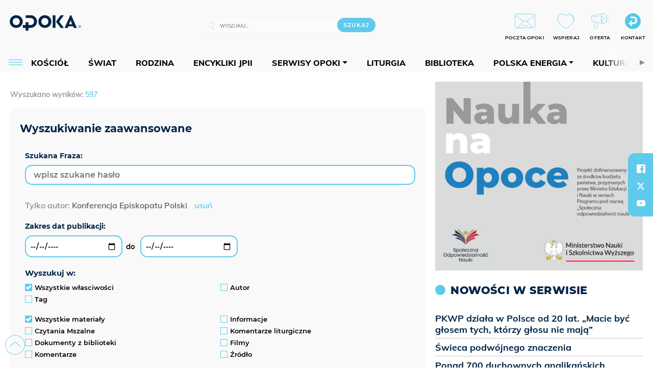

--- FILE ---
content_type: text/html; charset=utf-8
request_url: https://www.google.com/recaptcha/api2/anchor?ar=1&k=6LcwOuwUAAAAAKq9wIGoW2B5ey8UAQjuipIUAvZT&co=aHR0cHM6Ly9vcG9rYS5vcmcucGw6NDQz&hl=en&v=N67nZn4AqZkNcbeMu4prBgzg&size=invisible&anchor-ms=20000&execute-ms=30000&cb=xvyo2kwrihr8
body_size: 49856
content:
<!DOCTYPE HTML><html dir="ltr" lang="en"><head><meta http-equiv="Content-Type" content="text/html; charset=UTF-8">
<meta http-equiv="X-UA-Compatible" content="IE=edge">
<title>reCAPTCHA</title>
<style type="text/css">
/* cyrillic-ext */
@font-face {
  font-family: 'Roboto';
  font-style: normal;
  font-weight: 400;
  font-stretch: 100%;
  src: url(//fonts.gstatic.com/s/roboto/v48/KFO7CnqEu92Fr1ME7kSn66aGLdTylUAMa3GUBHMdazTgWw.woff2) format('woff2');
  unicode-range: U+0460-052F, U+1C80-1C8A, U+20B4, U+2DE0-2DFF, U+A640-A69F, U+FE2E-FE2F;
}
/* cyrillic */
@font-face {
  font-family: 'Roboto';
  font-style: normal;
  font-weight: 400;
  font-stretch: 100%;
  src: url(//fonts.gstatic.com/s/roboto/v48/KFO7CnqEu92Fr1ME7kSn66aGLdTylUAMa3iUBHMdazTgWw.woff2) format('woff2');
  unicode-range: U+0301, U+0400-045F, U+0490-0491, U+04B0-04B1, U+2116;
}
/* greek-ext */
@font-face {
  font-family: 'Roboto';
  font-style: normal;
  font-weight: 400;
  font-stretch: 100%;
  src: url(//fonts.gstatic.com/s/roboto/v48/KFO7CnqEu92Fr1ME7kSn66aGLdTylUAMa3CUBHMdazTgWw.woff2) format('woff2');
  unicode-range: U+1F00-1FFF;
}
/* greek */
@font-face {
  font-family: 'Roboto';
  font-style: normal;
  font-weight: 400;
  font-stretch: 100%;
  src: url(//fonts.gstatic.com/s/roboto/v48/KFO7CnqEu92Fr1ME7kSn66aGLdTylUAMa3-UBHMdazTgWw.woff2) format('woff2');
  unicode-range: U+0370-0377, U+037A-037F, U+0384-038A, U+038C, U+038E-03A1, U+03A3-03FF;
}
/* math */
@font-face {
  font-family: 'Roboto';
  font-style: normal;
  font-weight: 400;
  font-stretch: 100%;
  src: url(//fonts.gstatic.com/s/roboto/v48/KFO7CnqEu92Fr1ME7kSn66aGLdTylUAMawCUBHMdazTgWw.woff2) format('woff2');
  unicode-range: U+0302-0303, U+0305, U+0307-0308, U+0310, U+0312, U+0315, U+031A, U+0326-0327, U+032C, U+032F-0330, U+0332-0333, U+0338, U+033A, U+0346, U+034D, U+0391-03A1, U+03A3-03A9, U+03B1-03C9, U+03D1, U+03D5-03D6, U+03F0-03F1, U+03F4-03F5, U+2016-2017, U+2034-2038, U+203C, U+2040, U+2043, U+2047, U+2050, U+2057, U+205F, U+2070-2071, U+2074-208E, U+2090-209C, U+20D0-20DC, U+20E1, U+20E5-20EF, U+2100-2112, U+2114-2115, U+2117-2121, U+2123-214F, U+2190, U+2192, U+2194-21AE, U+21B0-21E5, U+21F1-21F2, U+21F4-2211, U+2213-2214, U+2216-22FF, U+2308-230B, U+2310, U+2319, U+231C-2321, U+2336-237A, U+237C, U+2395, U+239B-23B7, U+23D0, U+23DC-23E1, U+2474-2475, U+25AF, U+25B3, U+25B7, U+25BD, U+25C1, U+25CA, U+25CC, U+25FB, U+266D-266F, U+27C0-27FF, U+2900-2AFF, U+2B0E-2B11, U+2B30-2B4C, U+2BFE, U+3030, U+FF5B, U+FF5D, U+1D400-1D7FF, U+1EE00-1EEFF;
}
/* symbols */
@font-face {
  font-family: 'Roboto';
  font-style: normal;
  font-weight: 400;
  font-stretch: 100%;
  src: url(//fonts.gstatic.com/s/roboto/v48/KFO7CnqEu92Fr1ME7kSn66aGLdTylUAMaxKUBHMdazTgWw.woff2) format('woff2');
  unicode-range: U+0001-000C, U+000E-001F, U+007F-009F, U+20DD-20E0, U+20E2-20E4, U+2150-218F, U+2190, U+2192, U+2194-2199, U+21AF, U+21E6-21F0, U+21F3, U+2218-2219, U+2299, U+22C4-22C6, U+2300-243F, U+2440-244A, U+2460-24FF, U+25A0-27BF, U+2800-28FF, U+2921-2922, U+2981, U+29BF, U+29EB, U+2B00-2BFF, U+4DC0-4DFF, U+FFF9-FFFB, U+10140-1018E, U+10190-1019C, U+101A0, U+101D0-101FD, U+102E0-102FB, U+10E60-10E7E, U+1D2C0-1D2D3, U+1D2E0-1D37F, U+1F000-1F0FF, U+1F100-1F1AD, U+1F1E6-1F1FF, U+1F30D-1F30F, U+1F315, U+1F31C, U+1F31E, U+1F320-1F32C, U+1F336, U+1F378, U+1F37D, U+1F382, U+1F393-1F39F, U+1F3A7-1F3A8, U+1F3AC-1F3AF, U+1F3C2, U+1F3C4-1F3C6, U+1F3CA-1F3CE, U+1F3D4-1F3E0, U+1F3ED, U+1F3F1-1F3F3, U+1F3F5-1F3F7, U+1F408, U+1F415, U+1F41F, U+1F426, U+1F43F, U+1F441-1F442, U+1F444, U+1F446-1F449, U+1F44C-1F44E, U+1F453, U+1F46A, U+1F47D, U+1F4A3, U+1F4B0, U+1F4B3, U+1F4B9, U+1F4BB, U+1F4BF, U+1F4C8-1F4CB, U+1F4D6, U+1F4DA, U+1F4DF, U+1F4E3-1F4E6, U+1F4EA-1F4ED, U+1F4F7, U+1F4F9-1F4FB, U+1F4FD-1F4FE, U+1F503, U+1F507-1F50B, U+1F50D, U+1F512-1F513, U+1F53E-1F54A, U+1F54F-1F5FA, U+1F610, U+1F650-1F67F, U+1F687, U+1F68D, U+1F691, U+1F694, U+1F698, U+1F6AD, U+1F6B2, U+1F6B9-1F6BA, U+1F6BC, U+1F6C6-1F6CF, U+1F6D3-1F6D7, U+1F6E0-1F6EA, U+1F6F0-1F6F3, U+1F6F7-1F6FC, U+1F700-1F7FF, U+1F800-1F80B, U+1F810-1F847, U+1F850-1F859, U+1F860-1F887, U+1F890-1F8AD, U+1F8B0-1F8BB, U+1F8C0-1F8C1, U+1F900-1F90B, U+1F93B, U+1F946, U+1F984, U+1F996, U+1F9E9, U+1FA00-1FA6F, U+1FA70-1FA7C, U+1FA80-1FA89, U+1FA8F-1FAC6, U+1FACE-1FADC, U+1FADF-1FAE9, U+1FAF0-1FAF8, U+1FB00-1FBFF;
}
/* vietnamese */
@font-face {
  font-family: 'Roboto';
  font-style: normal;
  font-weight: 400;
  font-stretch: 100%;
  src: url(//fonts.gstatic.com/s/roboto/v48/KFO7CnqEu92Fr1ME7kSn66aGLdTylUAMa3OUBHMdazTgWw.woff2) format('woff2');
  unicode-range: U+0102-0103, U+0110-0111, U+0128-0129, U+0168-0169, U+01A0-01A1, U+01AF-01B0, U+0300-0301, U+0303-0304, U+0308-0309, U+0323, U+0329, U+1EA0-1EF9, U+20AB;
}
/* latin-ext */
@font-face {
  font-family: 'Roboto';
  font-style: normal;
  font-weight: 400;
  font-stretch: 100%;
  src: url(//fonts.gstatic.com/s/roboto/v48/KFO7CnqEu92Fr1ME7kSn66aGLdTylUAMa3KUBHMdazTgWw.woff2) format('woff2');
  unicode-range: U+0100-02BA, U+02BD-02C5, U+02C7-02CC, U+02CE-02D7, U+02DD-02FF, U+0304, U+0308, U+0329, U+1D00-1DBF, U+1E00-1E9F, U+1EF2-1EFF, U+2020, U+20A0-20AB, U+20AD-20C0, U+2113, U+2C60-2C7F, U+A720-A7FF;
}
/* latin */
@font-face {
  font-family: 'Roboto';
  font-style: normal;
  font-weight: 400;
  font-stretch: 100%;
  src: url(//fonts.gstatic.com/s/roboto/v48/KFO7CnqEu92Fr1ME7kSn66aGLdTylUAMa3yUBHMdazQ.woff2) format('woff2');
  unicode-range: U+0000-00FF, U+0131, U+0152-0153, U+02BB-02BC, U+02C6, U+02DA, U+02DC, U+0304, U+0308, U+0329, U+2000-206F, U+20AC, U+2122, U+2191, U+2193, U+2212, U+2215, U+FEFF, U+FFFD;
}
/* cyrillic-ext */
@font-face {
  font-family: 'Roboto';
  font-style: normal;
  font-weight: 500;
  font-stretch: 100%;
  src: url(//fonts.gstatic.com/s/roboto/v48/KFO7CnqEu92Fr1ME7kSn66aGLdTylUAMa3GUBHMdazTgWw.woff2) format('woff2');
  unicode-range: U+0460-052F, U+1C80-1C8A, U+20B4, U+2DE0-2DFF, U+A640-A69F, U+FE2E-FE2F;
}
/* cyrillic */
@font-face {
  font-family: 'Roboto';
  font-style: normal;
  font-weight: 500;
  font-stretch: 100%;
  src: url(//fonts.gstatic.com/s/roboto/v48/KFO7CnqEu92Fr1ME7kSn66aGLdTylUAMa3iUBHMdazTgWw.woff2) format('woff2');
  unicode-range: U+0301, U+0400-045F, U+0490-0491, U+04B0-04B1, U+2116;
}
/* greek-ext */
@font-face {
  font-family: 'Roboto';
  font-style: normal;
  font-weight: 500;
  font-stretch: 100%;
  src: url(//fonts.gstatic.com/s/roboto/v48/KFO7CnqEu92Fr1ME7kSn66aGLdTylUAMa3CUBHMdazTgWw.woff2) format('woff2');
  unicode-range: U+1F00-1FFF;
}
/* greek */
@font-face {
  font-family: 'Roboto';
  font-style: normal;
  font-weight: 500;
  font-stretch: 100%;
  src: url(//fonts.gstatic.com/s/roboto/v48/KFO7CnqEu92Fr1ME7kSn66aGLdTylUAMa3-UBHMdazTgWw.woff2) format('woff2');
  unicode-range: U+0370-0377, U+037A-037F, U+0384-038A, U+038C, U+038E-03A1, U+03A3-03FF;
}
/* math */
@font-face {
  font-family: 'Roboto';
  font-style: normal;
  font-weight: 500;
  font-stretch: 100%;
  src: url(//fonts.gstatic.com/s/roboto/v48/KFO7CnqEu92Fr1ME7kSn66aGLdTylUAMawCUBHMdazTgWw.woff2) format('woff2');
  unicode-range: U+0302-0303, U+0305, U+0307-0308, U+0310, U+0312, U+0315, U+031A, U+0326-0327, U+032C, U+032F-0330, U+0332-0333, U+0338, U+033A, U+0346, U+034D, U+0391-03A1, U+03A3-03A9, U+03B1-03C9, U+03D1, U+03D5-03D6, U+03F0-03F1, U+03F4-03F5, U+2016-2017, U+2034-2038, U+203C, U+2040, U+2043, U+2047, U+2050, U+2057, U+205F, U+2070-2071, U+2074-208E, U+2090-209C, U+20D0-20DC, U+20E1, U+20E5-20EF, U+2100-2112, U+2114-2115, U+2117-2121, U+2123-214F, U+2190, U+2192, U+2194-21AE, U+21B0-21E5, U+21F1-21F2, U+21F4-2211, U+2213-2214, U+2216-22FF, U+2308-230B, U+2310, U+2319, U+231C-2321, U+2336-237A, U+237C, U+2395, U+239B-23B7, U+23D0, U+23DC-23E1, U+2474-2475, U+25AF, U+25B3, U+25B7, U+25BD, U+25C1, U+25CA, U+25CC, U+25FB, U+266D-266F, U+27C0-27FF, U+2900-2AFF, U+2B0E-2B11, U+2B30-2B4C, U+2BFE, U+3030, U+FF5B, U+FF5D, U+1D400-1D7FF, U+1EE00-1EEFF;
}
/* symbols */
@font-face {
  font-family: 'Roboto';
  font-style: normal;
  font-weight: 500;
  font-stretch: 100%;
  src: url(//fonts.gstatic.com/s/roboto/v48/KFO7CnqEu92Fr1ME7kSn66aGLdTylUAMaxKUBHMdazTgWw.woff2) format('woff2');
  unicode-range: U+0001-000C, U+000E-001F, U+007F-009F, U+20DD-20E0, U+20E2-20E4, U+2150-218F, U+2190, U+2192, U+2194-2199, U+21AF, U+21E6-21F0, U+21F3, U+2218-2219, U+2299, U+22C4-22C6, U+2300-243F, U+2440-244A, U+2460-24FF, U+25A0-27BF, U+2800-28FF, U+2921-2922, U+2981, U+29BF, U+29EB, U+2B00-2BFF, U+4DC0-4DFF, U+FFF9-FFFB, U+10140-1018E, U+10190-1019C, U+101A0, U+101D0-101FD, U+102E0-102FB, U+10E60-10E7E, U+1D2C0-1D2D3, U+1D2E0-1D37F, U+1F000-1F0FF, U+1F100-1F1AD, U+1F1E6-1F1FF, U+1F30D-1F30F, U+1F315, U+1F31C, U+1F31E, U+1F320-1F32C, U+1F336, U+1F378, U+1F37D, U+1F382, U+1F393-1F39F, U+1F3A7-1F3A8, U+1F3AC-1F3AF, U+1F3C2, U+1F3C4-1F3C6, U+1F3CA-1F3CE, U+1F3D4-1F3E0, U+1F3ED, U+1F3F1-1F3F3, U+1F3F5-1F3F7, U+1F408, U+1F415, U+1F41F, U+1F426, U+1F43F, U+1F441-1F442, U+1F444, U+1F446-1F449, U+1F44C-1F44E, U+1F453, U+1F46A, U+1F47D, U+1F4A3, U+1F4B0, U+1F4B3, U+1F4B9, U+1F4BB, U+1F4BF, U+1F4C8-1F4CB, U+1F4D6, U+1F4DA, U+1F4DF, U+1F4E3-1F4E6, U+1F4EA-1F4ED, U+1F4F7, U+1F4F9-1F4FB, U+1F4FD-1F4FE, U+1F503, U+1F507-1F50B, U+1F50D, U+1F512-1F513, U+1F53E-1F54A, U+1F54F-1F5FA, U+1F610, U+1F650-1F67F, U+1F687, U+1F68D, U+1F691, U+1F694, U+1F698, U+1F6AD, U+1F6B2, U+1F6B9-1F6BA, U+1F6BC, U+1F6C6-1F6CF, U+1F6D3-1F6D7, U+1F6E0-1F6EA, U+1F6F0-1F6F3, U+1F6F7-1F6FC, U+1F700-1F7FF, U+1F800-1F80B, U+1F810-1F847, U+1F850-1F859, U+1F860-1F887, U+1F890-1F8AD, U+1F8B0-1F8BB, U+1F8C0-1F8C1, U+1F900-1F90B, U+1F93B, U+1F946, U+1F984, U+1F996, U+1F9E9, U+1FA00-1FA6F, U+1FA70-1FA7C, U+1FA80-1FA89, U+1FA8F-1FAC6, U+1FACE-1FADC, U+1FADF-1FAE9, U+1FAF0-1FAF8, U+1FB00-1FBFF;
}
/* vietnamese */
@font-face {
  font-family: 'Roboto';
  font-style: normal;
  font-weight: 500;
  font-stretch: 100%;
  src: url(//fonts.gstatic.com/s/roboto/v48/KFO7CnqEu92Fr1ME7kSn66aGLdTylUAMa3OUBHMdazTgWw.woff2) format('woff2');
  unicode-range: U+0102-0103, U+0110-0111, U+0128-0129, U+0168-0169, U+01A0-01A1, U+01AF-01B0, U+0300-0301, U+0303-0304, U+0308-0309, U+0323, U+0329, U+1EA0-1EF9, U+20AB;
}
/* latin-ext */
@font-face {
  font-family: 'Roboto';
  font-style: normal;
  font-weight: 500;
  font-stretch: 100%;
  src: url(//fonts.gstatic.com/s/roboto/v48/KFO7CnqEu92Fr1ME7kSn66aGLdTylUAMa3KUBHMdazTgWw.woff2) format('woff2');
  unicode-range: U+0100-02BA, U+02BD-02C5, U+02C7-02CC, U+02CE-02D7, U+02DD-02FF, U+0304, U+0308, U+0329, U+1D00-1DBF, U+1E00-1E9F, U+1EF2-1EFF, U+2020, U+20A0-20AB, U+20AD-20C0, U+2113, U+2C60-2C7F, U+A720-A7FF;
}
/* latin */
@font-face {
  font-family: 'Roboto';
  font-style: normal;
  font-weight: 500;
  font-stretch: 100%;
  src: url(//fonts.gstatic.com/s/roboto/v48/KFO7CnqEu92Fr1ME7kSn66aGLdTylUAMa3yUBHMdazQ.woff2) format('woff2');
  unicode-range: U+0000-00FF, U+0131, U+0152-0153, U+02BB-02BC, U+02C6, U+02DA, U+02DC, U+0304, U+0308, U+0329, U+2000-206F, U+20AC, U+2122, U+2191, U+2193, U+2212, U+2215, U+FEFF, U+FFFD;
}
/* cyrillic-ext */
@font-face {
  font-family: 'Roboto';
  font-style: normal;
  font-weight: 900;
  font-stretch: 100%;
  src: url(//fonts.gstatic.com/s/roboto/v48/KFO7CnqEu92Fr1ME7kSn66aGLdTylUAMa3GUBHMdazTgWw.woff2) format('woff2');
  unicode-range: U+0460-052F, U+1C80-1C8A, U+20B4, U+2DE0-2DFF, U+A640-A69F, U+FE2E-FE2F;
}
/* cyrillic */
@font-face {
  font-family: 'Roboto';
  font-style: normal;
  font-weight: 900;
  font-stretch: 100%;
  src: url(//fonts.gstatic.com/s/roboto/v48/KFO7CnqEu92Fr1ME7kSn66aGLdTylUAMa3iUBHMdazTgWw.woff2) format('woff2');
  unicode-range: U+0301, U+0400-045F, U+0490-0491, U+04B0-04B1, U+2116;
}
/* greek-ext */
@font-face {
  font-family: 'Roboto';
  font-style: normal;
  font-weight: 900;
  font-stretch: 100%;
  src: url(//fonts.gstatic.com/s/roboto/v48/KFO7CnqEu92Fr1ME7kSn66aGLdTylUAMa3CUBHMdazTgWw.woff2) format('woff2');
  unicode-range: U+1F00-1FFF;
}
/* greek */
@font-face {
  font-family: 'Roboto';
  font-style: normal;
  font-weight: 900;
  font-stretch: 100%;
  src: url(//fonts.gstatic.com/s/roboto/v48/KFO7CnqEu92Fr1ME7kSn66aGLdTylUAMa3-UBHMdazTgWw.woff2) format('woff2');
  unicode-range: U+0370-0377, U+037A-037F, U+0384-038A, U+038C, U+038E-03A1, U+03A3-03FF;
}
/* math */
@font-face {
  font-family: 'Roboto';
  font-style: normal;
  font-weight: 900;
  font-stretch: 100%;
  src: url(//fonts.gstatic.com/s/roboto/v48/KFO7CnqEu92Fr1ME7kSn66aGLdTylUAMawCUBHMdazTgWw.woff2) format('woff2');
  unicode-range: U+0302-0303, U+0305, U+0307-0308, U+0310, U+0312, U+0315, U+031A, U+0326-0327, U+032C, U+032F-0330, U+0332-0333, U+0338, U+033A, U+0346, U+034D, U+0391-03A1, U+03A3-03A9, U+03B1-03C9, U+03D1, U+03D5-03D6, U+03F0-03F1, U+03F4-03F5, U+2016-2017, U+2034-2038, U+203C, U+2040, U+2043, U+2047, U+2050, U+2057, U+205F, U+2070-2071, U+2074-208E, U+2090-209C, U+20D0-20DC, U+20E1, U+20E5-20EF, U+2100-2112, U+2114-2115, U+2117-2121, U+2123-214F, U+2190, U+2192, U+2194-21AE, U+21B0-21E5, U+21F1-21F2, U+21F4-2211, U+2213-2214, U+2216-22FF, U+2308-230B, U+2310, U+2319, U+231C-2321, U+2336-237A, U+237C, U+2395, U+239B-23B7, U+23D0, U+23DC-23E1, U+2474-2475, U+25AF, U+25B3, U+25B7, U+25BD, U+25C1, U+25CA, U+25CC, U+25FB, U+266D-266F, U+27C0-27FF, U+2900-2AFF, U+2B0E-2B11, U+2B30-2B4C, U+2BFE, U+3030, U+FF5B, U+FF5D, U+1D400-1D7FF, U+1EE00-1EEFF;
}
/* symbols */
@font-face {
  font-family: 'Roboto';
  font-style: normal;
  font-weight: 900;
  font-stretch: 100%;
  src: url(//fonts.gstatic.com/s/roboto/v48/KFO7CnqEu92Fr1ME7kSn66aGLdTylUAMaxKUBHMdazTgWw.woff2) format('woff2');
  unicode-range: U+0001-000C, U+000E-001F, U+007F-009F, U+20DD-20E0, U+20E2-20E4, U+2150-218F, U+2190, U+2192, U+2194-2199, U+21AF, U+21E6-21F0, U+21F3, U+2218-2219, U+2299, U+22C4-22C6, U+2300-243F, U+2440-244A, U+2460-24FF, U+25A0-27BF, U+2800-28FF, U+2921-2922, U+2981, U+29BF, U+29EB, U+2B00-2BFF, U+4DC0-4DFF, U+FFF9-FFFB, U+10140-1018E, U+10190-1019C, U+101A0, U+101D0-101FD, U+102E0-102FB, U+10E60-10E7E, U+1D2C0-1D2D3, U+1D2E0-1D37F, U+1F000-1F0FF, U+1F100-1F1AD, U+1F1E6-1F1FF, U+1F30D-1F30F, U+1F315, U+1F31C, U+1F31E, U+1F320-1F32C, U+1F336, U+1F378, U+1F37D, U+1F382, U+1F393-1F39F, U+1F3A7-1F3A8, U+1F3AC-1F3AF, U+1F3C2, U+1F3C4-1F3C6, U+1F3CA-1F3CE, U+1F3D4-1F3E0, U+1F3ED, U+1F3F1-1F3F3, U+1F3F5-1F3F7, U+1F408, U+1F415, U+1F41F, U+1F426, U+1F43F, U+1F441-1F442, U+1F444, U+1F446-1F449, U+1F44C-1F44E, U+1F453, U+1F46A, U+1F47D, U+1F4A3, U+1F4B0, U+1F4B3, U+1F4B9, U+1F4BB, U+1F4BF, U+1F4C8-1F4CB, U+1F4D6, U+1F4DA, U+1F4DF, U+1F4E3-1F4E6, U+1F4EA-1F4ED, U+1F4F7, U+1F4F9-1F4FB, U+1F4FD-1F4FE, U+1F503, U+1F507-1F50B, U+1F50D, U+1F512-1F513, U+1F53E-1F54A, U+1F54F-1F5FA, U+1F610, U+1F650-1F67F, U+1F687, U+1F68D, U+1F691, U+1F694, U+1F698, U+1F6AD, U+1F6B2, U+1F6B9-1F6BA, U+1F6BC, U+1F6C6-1F6CF, U+1F6D3-1F6D7, U+1F6E0-1F6EA, U+1F6F0-1F6F3, U+1F6F7-1F6FC, U+1F700-1F7FF, U+1F800-1F80B, U+1F810-1F847, U+1F850-1F859, U+1F860-1F887, U+1F890-1F8AD, U+1F8B0-1F8BB, U+1F8C0-1F8C1, U+1F900-1F90B, U+1F93B, U+1F946, U+1F984, U+1F996, U+1F9E9, U+1FA00-1FA6F, U+1FA70-1FA7C, U+1FA80-1FA89, U+1FA8F-1FAC6, U+1FACE-1FADC, U+1FADF-1FAE9, U+1FAF0-1FAF8, U+1FB00-1FBFF;
}
/* vietnamese */
@font-face {
  font-family: 'Roboto';
  font-style: normal;
  font-weight: 900;
  font-stretch: 100%;
  src: url(//fonts.gstatic.com/s/roboto/v48/KFO7CnqEu92Fr1ME7kSn66aGLdTylUAMa3OUBHMdazTgWw.woff2) format('woff2');
  unicode-range: U+0102-0103, U+0110-0111, U+0128-0129, U+0168-0169, U+01A0-01A1, U+01AF-01B0, U+0300-0301, U+0303-0304, U+0308-0309, U+0323, U+0329, U+1EA0-1EF9, U+20AB;
}
/* latin-ext */
@font-face {
  font-family: 'Roboto';
  font-style: normal;
  font-weight: 900;
  font-stretch: 100%;
  src: url(//fonts.gstatic.com/s/roboto/v48/KFO7CnqEu92Fr1ME7kSn66aGLdTylUAMa3KUBHMdazTgWw.woff2) format('woff2');
  unicode-range: U+0100-02BA, U+02BD-02C5, U+02C7-02CC, U+02CE-02D7, U+02DD-02FF, U+0304, U+0308, U+0329, U+1D00-1DBF, U+1E00-1E9F, U+1EF2-1EFF, U+2020, U+20A0-20AB, U+20AD-20C0, U+2113, U+2C60-2C7F, U+A720-A7FF;
}
/* latin */
@font-face {
  font-family: 'Roboto';
  font-style: normal;
  font-weight: 900;
  font-stretch: 100%;
  src: url(//fonts.gstatic.com/s/roboto/v48/KFO7CnqEu92Fr1ME7kSn66aGLdTylUAMa3yUBHMdazQ.woff2) format('woff2');
  unicode-range: U+0000-00FF, U+0131, U+0152-0153, U+02BB-02BC, U+02C6, U+02DA, U+02DC, U+0304, U+0308, U+0329, U+2000-206F, U+20AC, U+2122, U+2191, U+2193, U+2212, U+2215, U+FEFF, U+FFFD;
}

</style>
<link rel="stylesheet" type="text/css" href="https://www.gstatic.com/recaptcha/releases/N67nZn4AqZkNcbeMu4prBgzg/styles__ltr.css">
<script nonce="uXGnmyFSP2wBZAkSsMGCgw" type="text/javascript">window['__recaptcha_api'] = 'https://www.google.com/recaptcha/api2/';</script>
<script type="text/javascript" src="https://www.gstatic.com/recaptcha/releases/N67nZn4AqZkNcbeMu4prBgzg/recaptcha__en.js" nonce="uXGnmyFSP2wBZAkSsMGCgw">
      
    </script></head>
<body><div id="rc-anchor-alert" class="rc-anchor-alert"></div>
<input type="hidden" id="recaptcha-token" value="[base64]">
<script type="text/javascript" nonce="uXGnmyFSP2wBZAkSsMGCgw">
      recaptcha.anchor.Main.init("[\x22ainput\x22,[\x22bgdata\x22,\x22\x22,\[base64]/[base64]/MjU1Ong/[base64]/[base64]/[base64]/[base64]/[base64]/[base64]/[base64]/[base64]/[base64]/[base64]/[base64]/[base64]/[base64]/[base64]/[base64]\\u003d\x22,\[base64]\\u003d\x22,\x22QTLCnwTCicK1WVIQw5BJwqpkGcOWJEZsw4HDm8KSw7Asw5vDsm/DvsOjGQQlWwQDw4ozeMKDw7rDmg8pw6DCqxcaZjPDucOVw7TCrMOBwpYOwqHDjDlPwojCrcOCCMKvwrMpwoDDjiXDncOWNhp/[base64]/Dnxo8U8KuGWbClENsDwUKwqJ6T18YTcKcFGdZQX5eYG18SBo/[base64]/F8OSID/[base64]/DhMKvwqXCoMKLwrpuwpUwccO7c8OyAyQcwqBMwqtoLw7DosOGLEZzwrfDg3nCvBjCtV3CvivDg8OZw49QwpVNw7JTbAfCpFzDhynDtMOoTjsXU8O0QWkzdl/[base64]/WsKSBsO7IMKyw63DonHDm8OEw747FcOYDXTCrWl9wqM/[base64]/CvsKBUx5lJD0Owr5dIw4sB8OlekkMM0oQdCNKO8KGOcO5XsOfEsKkwo9oAcOmDsKwaGvCkcKCHwzCpGzDmsOMRMK3YmJaVcO7dQ3CiMOmY8O7w4JQXcOdbQLCmE82YcK0w6nDrV/[base64]/DjcKUSMKCw6fCr8Otw5fChsKbw6g7wolWcwkdFcKQw7XDnsOdEmpaOmE0w6kLIRHCl8OzLcOcw7HCpsOnw4vDrcOIJcOlOQzDpcKzEMOhVQPDgcK2wrxVwrzDsMOww6LDrj7ChVbDkcK9egzDonTDsnwlwqTCrcOtw48Wwr7CvMKcP8KHwo/[base64]/DoMO5GTwsbUMgSk5xwozCggzCr3V7w5LCtCDCrx98R8KywpnDngPDtj4SwrHDrcOVOgHClcOTUcOjG3UUbjvDoClbwp0cw6XChz3DkHUZwq/[base64]/Dj31cdnfCr8OhHsOFVR1gKRouw6jCi1FQCmQ3wp3DscOKw4J9wp7Dk0I/fgEMw5PDuwoYwrzDr8OFw5IFwrEYLmTCi8Ole8ORw4c9KMKww49JbzLDrMOMfsO/[base64]/DvV9hw73ClcKPw4o2w41hwrHCh8OSVQnDsgvDv8O/[base64]/w51Fw7JCC0ISw5VDfmFIw67CslLDvsOIFMKEBcO/MTAWQxc2wpTDj8Oww6dpTcOUw7Enw4ktwqLCpMORDgFXAmbCssO+w5nCn2LDqcO9TcKxV8KeXgbDsMKuYMOBAsKaRgHClC0kcEfCl8OENMK4w5zDncKkccOxw4sPwrMHwrTDlhlkYR3Dh2TCtzJ7EcO7dcKLfMOQK8KpGMKjwrUzw7/DlDHCs8KOTsOUwpzCtVjCp8Obw7oIUkkiw4ccw4TCu0fCtR3DtjMyV8OvOMOKw5B0A8KgwrpBVkbDtUFDwpvDjC/[base64]/[base64]/[base64]/BUPDr8Krw7vDlwjChHshW8Kvw4XChMOUUGrCoMKmfMO9w4ACJGzDs0ZxwpLDjWMiw7RFwpNGwq/Cj8KxworCsy4aw5PDhiUORsKMDDdnKMKgDBY4woUCw4QAAw3Dh0fCs8Omw7VVw5fDscKOw5Jiw6csw4JYw6fDqsOPKsKyMDtoKRjCrsKPwrMLwqHDt8KLwrALDhxKRGY6w5sTc8OZw60iPsKddTJBwqfCs8O7w73CuhJwwowVw4HCk1TDkGB9LsKJwrXDssKswpMsAx/DtADDpsK3wqJWwqU9w5ZPwoQdwpU3Wj/CujNoWTMGdMK+UX/DnsOHIUXCrUdNI2pAw6sqwq7DpQspwrwMHxfCkwUww6jCknRewrbDpGXDhQI+DMORw53DvX0IwprDuitCw5lnIMKeSMKvVMKwHsOQMcKgeH1iw7Zbw57DoT80GAYWw6fCqMKbNmh1wpLDq3Bew6k3w4bCsjLCvTvCmgXDh8OoF8O/w7F8w4g0w4gbB8OWwofCuxcgbsOdNErDr0/Dq8K4K0LDjh9BFnNDa8OUNishw5B2wpTDnil+wqHDp8ODw43CojJgE8K6w4jCicKPwol+w7scFn0jSCfCqgTDmTDDq3rCtMKdH8KswprDtCzCoCYMw5I2GsKVN1fClsKNw7zCj8K8KcKSRxJSwpVkwp4KwrNnwoMjasKZLiE6aABRfsKNJnrCp8ONw49PwqTCqRU/w7t1wqw3w4MKXm9CNFkKLMOtZBbCv2/DgMO2W25UwojDl8O5w5QiwrjDlEkCQQ8xw7rCkMKDEsODPsKMw658aErCgjHCpWtRwpxMLcKuw7rDtMKRb8KfYmHDhcO6WcOMdcKfPRLCqMOXw57Dug3CrCA+wq0PZMKowpsRw6HCiMOxSR/CncOCw4UOMkJnw6E8YAhOw4FHTsOmwpXDlsOUIRMzNijDmsOfw4zDiWvCkMOPVcKhdjvDssKhOhTCtg1XJCpzZsKWwoDDjsOrwprCoCw6DcKBIBTCuUwMwpdHwqPCi8KMJChwNsK3ccO1aTvDjB/[base64]/CojBPw68fMXZywphYasOTCxA5w57DuTvDqMOvw4hrworCscOFwpnCsn81C8KmwpHCqsKLPMKMWAXDkB7Di3TCp8O9bMKBwr8WwpDDrR4SwqxrwqPDtEcaw5/DiE7DsMOXwr7DtcKxNMO/UW52w4nDuhwiHMK8wp8Ewrxww7JMdTUOV8Kpw5oHOiFIw4dGw5LDqnUoOMOGaBYGEHTChFDDiDAEwpx/[base64]/w4TCisK7w7TDkMKcwqrDu1zClzbDtWVYJsK6I8ODeid6wqd1woBFwo/DpsO6BE7DlBM5TcK/[base64]/CplYhw686CMKNwoRPW17CmMOZwrzCj8OJcMONf1LDnnVDwrwgw5dSORPCpMOzOMOIw4cGRcOxYW/Ds8Okwr3DlRl5wr9rVMOKwrxfdcKYUUZhwrwOwoPChMO4wrdAwohtw40zYinCusKUwofDgMKqwr4Ee8OFw7DCgi8Xw4rDn8K1wo7DvHYEVcK9wpoKUw5XD8OEw5vDu8KgwoltTQddw40jw6vCk1/[base64]/[base64]/DpWROVEFPw47Colsfwq0xN8OYPsO4MSQTPRA9wrnCrX56w6vCiHDCtG3DmMKZU2jChkJYE8O/w7Rww5AhIcO+C1AjRsOzSMKnw6NKwokQMA4PV8Krw6PCkcOBcMKDfBvDvMK+GcK+wrjDhMOUw5oew7jDlsOIwrUVLys+wq7DvMOYQHDDs8O9QsOrw6F0X8OsDXxWfRbDlsKYT8KCwpvClsOPbFPCiD/DmVnCqCFuY8O/[base64]/Cr2o4YcKBf34DRsOzw6hCwoxbCh3DnjB6wrlsw6vCuMONw6wEHcKTwoTClcO8Oj/ChsKvw58iw4lQw5g7G8Kqw65rw6xxBCHDnBHCrMK3w70iwpgIw4TCj8K9e8K8dwXDtMO6N8O1Z0rCr8KgAiDDpVVSRTnDuB3Dh3gAZ8O9NcK4wrnCs8KVOMK8wqQxwrYzXEVPw5YnwoLDpcOOUsK8wos+w7YwMsK/w6XCg8O3wqwDE8KKwrl/[base64]/[base64]/CqsKCA8OeRMOXRcO/U8OgdsKbWMO8HzZAe8OHPhlFPFl1wo1rKsOXw7nDpMOkwpDCvG3Dhi7DksOQVcKaRU9wwoUSCDUwL8KMw74RHcOqworCqMOqHwQ5U8KQw6rDoAhyw5jCrR/Ck3Evw4JhSy4aw67CqHJJTT/ClipMw4XCkwbCtX81w55gP8OHw6fDikbCk8KLw4sKwpfDt2NhwrVjUcOSRcKPWsKlWGDDjBpFMFE5QMODAzRpw5TCnULDksKgw5zCscKBcxspw55dw6BaYE0Iw67DiC3CosK0KU/CsD3ChmjCmMKBLQ0pDChHwozChMO9O8K1woLCi8KdCsKoY8OobjDCksOLFXXCs8KTOypJw5kAQCIUwppZwoImCsO/wos+w6DCkMOKwrAQPG7CsH1DFnLDuHTCoMKrw4PDk8OQBMOwwrXDt3B3w5wcZ8KawpRpX1TDpcKEVMK4w6oSwp9HBi8DD8OQw7/DrMOhb8KBCMOfw6jCnDoGwrHCusKiF8OOdDjDpEU0wprDgcK/wpLDucKow49YLMOKwp8+HMKySm0EwovCsi02QQU7KDPCm2/[base64]/[base64]/[base64]/Dl8KGw4J5V2/[base64]/E8K7wqdaaUIkHcKIw7FcwqBeV8KAasKEw7DCnE/Ch8KnC8O2RFjDg8OFS8KVGMOBw71Qwr7CqMOyYQ86ScOjalslw6p6wo57fTUOOMO0EDhERcOQGyjColjCtcKFw4xzw4vCosKNw73ClMKcdi0PwrhgNMKxCCbChcKDwrhoIANEw53DpQ7DkHNSHMO5wrNLwqtWQMKiH8O1wpXDg2ttdz5Idm3DlwHDu13Ct8O4wq/Dk8K/IMK3OXNEw57Dhj8bA8K/w6jCk1cPNknCkBF2wq9eGMKpGh7DtMOaKMKDQhV0Mg01GsOIDizCj8OUw7clHVALwofCuGBowqTDtMO7ZRcxZTt+w4xmwqjCuMOPw6vCrQnDqcOoCcOmwonCu33DnXzDgltYcsOfVyLDm8KSQcOCwpR/wr7CgSfCucKOwrFDw7RNwo7CgUp6asKmPn8EwqhywoMFw6PCkDErKcKzw6RXwq/Dt8OEw4LDkwMEF2/DucK/w5wkw6vCm3JUdsO/[base64]/QsOWdB3DvsK9XsO5w5B2LR1qwrV8IcOXPcK/RMOEw5o0wodeXMOOwpN6IMKiw5ciw41JFsKsHMOCKsO1D0RywrrCtkDDo8OFwqzDlcKBCMKYF2c6On8OcER9wqUwNF/DtcKrwqYJB0Y0wqkofUDDtMOswp/Ci2fDksK9ZMKpPcOGwqsUWcOibAsqeGsLXhzDpSrDt8OzZcKJw7jDq8KFcA/CvcO/dwfDrMOMDwoIOcKbRcOXwpjDogHDoMKyw4bDuMO/wrDDnHlBMUkuwokLdTPDicKEw747w5Mvw6Q1wrTDicKfBXoow5lXw67Du0zDj8KAO8KtL8KnwoLDgcKbMAMBwpRIGmsjHsKpw5DCuQnDj8KHwqM/XMKaCBlmwozDuFnCuRTCqGfDkcOawphvCcOSwpnCtsO0Y8Kcwr5bw47CnnHDpsOKXsKawrF3wrBqVHcQwrPCrcOAFBNxwoJCwpbDulRowqkGDjxtw4M8w4bCksOXGxxuXErDscOvwoVDZMK/wpTDv8O8OMKHWsOIV8K9JALDmsKswrLDnMKwIgg7MFnCqEA7wpXCsBfDrsKlEsOKUMOoQFQJBsKowqrCl8O3w7d1c8O4UsKkJsO/BMKYw68cwpwrwq7CjlRbwqrDtlJLw6vCph1jw4XDjE5HKWNQYMOrw5ofHMK7K8OHSsOZH8OQUm81wqhVCh3Dr8OMwoLDqGrCnHwQw5RfEsOkMMOPw7fDvnF/AMOZwp/[base64]/[base64]/DryYkw5/Dr8KRei1Qw5dEw4oNwpvDvEPCiTjCj8ONw7zDmMKhCVVjdsK9wpnCmzfDtwggJcOIP8OBwooCJMOpw4TCl8KewrPCrcO2AC8DSzPDlgDCksOvwq3CjRARw4DCk8OYDnXCm8OKRMOLJ8OPwofDlC/CugFFbmjChEI2wrfDjQdPesKCF8KLLlbDqU/ChUcNVcK9PMOuwpfDmkw8w4XDtcKQw7lyDi/[base64]/Q2XDlyMEwpnCnA3Cg0VCw4Vxw6/[base64]/CmsKmeMKUwqbCpSfDsVd2w5sBBWDCpcOZOcKndsO9fcO4SMK5wq8oRlTCixrDmsKNF8KrwqvDpSLDlnoow6rCksONwrrCrsKvOhnCvMOqw6EZORvChsKpPVN3Fi/DmcKMbxITa8KPC8KxbcOHw4jDrcOULcONUsOUw54KelXCp8OVw4/[base64]/IsOEDsKMw57Dl8OJw6/CrizCkGodw7nCmAnCv3JEw5bChRNSwrrDikB2wrzCkW7CokzDo8KPGMOaOMK9L8KdwrozwobDqUnCqcO/w5Aaw4IaEiInwpddPllzw5w4wrBUw5xpw5vCgcOLa8Ofw4zDvMKoMMKiB2d2IMKuN0nCqnLDimTCpsKhOMK2CMOEw4hKw7PCi07Co8O7wrzDnMOlO2Fuwq43wrvDm8KQw4QNO0AmXcKCUA/[base64]/w6I0w7RdfcKUwpR4w7d0XMK3OsKdwogLw7nCpsOyHy9UBx/CncOMwqjDrsOXw5HDvsKxwqJ6KV7CvsOiYsOvw7HCsDNpJsKgw5VkImXCqsOawoHDgSnDo8O3bhvDmwPDtE9DY8OaWDvDl8OHw70jw73Dll4YXGogNcO5wocMecKKw6gSeGPCvcKxVH7DhcOYw6YGw4/[base64]/CuUIawqFSwrPCuMOWOcKSX8OWe114JCA8LMKbwpMHw4IFZG0VacOKCiAGfgfDpw8nXMO3Kg0FHcKrLlbCpF7DmWVkw7Y8w4/Ct8Oew6kaw6XDoyRIMx18w4zCosOww6zCvRnDiDjDscK0wqhdwrjCvwJNwr7CqQ/DqcK/w5fDk0dfwokOw6c9w4zDhUPCpDPDtgbDj8KFK0jDscO6wq/CqgUYwpI3AsKUwpxJKsKpWcOdw6jCp8OtJSTCtsKfw5h/w4Fgw4PDkRVLe1vDksOSw6nDhRxrR8OXwoLCk8KCVQDDvsOow6QIUsO8woU0NMK0w6Q/O8K2ZxLCtsKuPMKZak/[base64]/[base64]/[base64]/wr7DhMK5LsKnKA8rcU0JV8Oaw7wcw7YOwpJ5w6PCkWQIWnBscMKtB8KjdFLCosOWI2Y+wrXDosOswqTCrTLDg0PCv8Kywp7CqsKCwpYowozDn8OLw4/CqwVxFcKXwqnDvcKEw58rfsOxw4bCm8OFwr4GAMO/[base64]/w7oewrXDvMKuPcOjwoHCgsKawqB6w6ZIZsKEcmXCrsOJacOEw7LDuTvCs8OgwpU6DMOSPhTCjMK2Kzx/D8OOw4HCoQPDj8O8K0I+wrfDvHDDscO4wrPDvMO5XSjDk8OpwpDCunXCpnZcw7zDrcKHwr4nw48+w6rCo8Kvwp7Dn0bDhMK/wqzDvVdTwpRJw74Hw4fDmcOFbsKmw4xuDMO5TsK4cEDChsKOwoQdw6DClxPClTQydDnCvD4rwrbDoB1maQTCuQjChcOUWsK/wrERbjrDosK2KEoFw6nCicOYw7HClsKfWsOEwrFDBkXCmMO1QFY4w7jCpnbCiMOswq3DjD/DkmPCmcOyQUVtaMKRw6gQVVHDs8KPwpgZNkbCrcKabsKGJioSS8OsaTApTsKodMKpIEw+fMKLw77DnMKZC8KsMBZYw77CmTdWw6nCkQnCgMKGw7RtUlvCoMKqUsKiH8OKccKJMw1Pw7UYw5jCqTjDpMOeCzLCgMKvwojDgsKWDcO9FAojScKrw5bDplsmB0klwr/DisOcJsOUNFNWPcOSwqPCgcK6w4lPwo/DosK7J3DDrQIjJg5yUcOmw5NZw5/DilvDrMKSKcOfZcOoQAlOwoVEfy1oQmdkwp02w4/Dj8KhPcKdwrHDgFvDlcO9KsOMw41ow4EcwpEZc0FVXwbDsDFvfMK1wqkMZi/[base64]/DqcOkwr1GKsObBsOACcOcW8KYwqs2w5kyCcONw4MGwo/DgHcSPcOFDcONMcKQITDChcKzMRjClcKpwrHCrl/[base64]/w6Y8RmTCtQbDhsKcw5PDiFfDrcK0w7oSwrLDni1uCGouNUgxw7A9w6fCtAXClQfDhEVow6lpDWITZBPDmsOvaMOTw64VLCNkYFHDs8KeW01JTUhoQMOfTsOMAyplYSDCg8Opd8KTFG97Tgp3Dg48w6nDnhB/DcKTwrXCry/DnDFbw4ckwpwVABUNw6bCm0TCjFDDhMKrw7JAw5YmXcOXw60IwobCv8KtGF3Ds8OZd8KKFsKVw6/Do8OMw63Cjz7Dry4rFBfCljhfBH3CmcOaw78awq7DuMKfwrrDgA4FwpYRD2PDpnUFwqfDuTTDm1sgwqHDsF7ChTfCiMKuwr8OOcO3aMKDw67DsMK6S0o8w4zDmcOSIDgWVsO9NgjDog1Xw7fCvBABUsOHwqQPCzzDi1JRw7/DrsObwpkxwrh1wq7DnsOCw715MxrDri9RwpBywoDDtMOUacOpw7XDmcKsEBV8w5gqNMKtBQjDl2poV3HClcK/BGnDvMOlw7fDkTBEw6DCkMOBwrk6wpHCsMOVw5PCtsKmacKvI3QbUsK3w7RWTWLDocK+wo7DrmrCu8OcwpXCrcOUFEJ/PzXCrjvCmcKIBgvDkiLDpxjDqsKLw5YAwpojw6fCmsOpwr3Dn8K6IXrDqsKpwo5pPAJqwp1iIcOTD8KnHsKWwpJwwrnDt8O5w5xiCMKvwoXDhn4EwpXClMKPf8OwwoBobcOrccOIMcKqb8OUwp7DrV7Ds8K5L8KYXgLCkCrDsG0GwqNQw4HDq3/CjkrClMKZe8O/[base64]/[base64]/[base64]/CisKdXcOjw5EBJsKjTDLCqMKCw6vCjR/CtCJpwpEraXJqwqzCplJUw4d0wqDDucO6w67CrMO6CUtlwpR/wrYDEcKfeRLCngHCgF5Zw5DCvMKYJ8KvY2xuw7dLwrzCgQ4WZjwjJjV2wr7CqsKmHMO5wp/CuMKDKAgHLC5EE13CoQ3DgsOIUnbClsK5SMKpVMOHw4wEw6MkwpfCrl9oB8OHwq8xb8Oew4HCvsOdEMOzRhDChcKKEiXCq8OKG8OSw5DDrEbCk8OKw4fClkPCnBXCrVrDpy0wwpEww5YmbcOzwr8/ekp6wr/DrgDDsMOXS8KTGFDDh8KMw6/Cnkk4wqEjZ8OJwq4uw4RAc8KzYMOXw4gNDiksAMOzw6EeQcK8w5LCjsOMLMKeRsOFwoXCrjMyOzpVw5xxdHDDoQrDhDZKwrLDt3luW8OwwoPCjcO7wrMkwofCvUsDC8KHWcKNwoFRw7PDpcOWw77CvcKkwr/ClMKyYmDCpTlgR8K7NFQ+QcOBI8K8woTDgsOySg3CrijDvVzCmxJ5wq5Hw4gufcOJwq3Cs0EJP0R/w70uJAdmw4jCnmRnw7Yhw5x2wqFUOsOAYFA+wpXDq0HCusOqwq/Ck8O3wqZjBjTCimkxwrLCu8OYwrcJwqgdwpTDmkDDgFfCocOQXsKtwphLeyBaUsOLQsOPRA5oQn10KcOmGcK8d8OXw6UFA1pXw5rCr8OPe8KLBMOYwq/DrcK2w5TCgVrCjkYqXMOBc8KuFcO+DsOTJ8KEw4Q5wrlPwpLDncOof2hCYsKEw5PCkmnCoXllO8KtOg4NTG/DsGQVN1nDlmTDjMOUw5nCoXBJwqfCghInbFFAVMOSwp4Uw6dHw4V2dHDCiHIzwpBcRRnCpzDDqgTDt8OHw7zCsyJyI8OJwovDrMO5GVlIZVxrwrsvZsOww5/Cklxkwqpfaj8vw5Zdw63CgjklQjlJw5dHesOtKcKFwojDpcK2w7x2w4HDgRLDt8OWwr42B8KJwoJaw6ZiOH4Tw5E0dMKxOk/[base64]/[base64]/DncKmw4rDgMKewp3Do0bChsKAWHLClcOXwqXDpsKUw4UZBFgew45EIcKewot4w6gzDMKnNGvDqcKkw5PDg8O6w5XDkhJPw7EjJMOiw4XDoCXDo8O8EMO3wp1Ew4Ahw6Frwo9fQ0vDkUZYw6cGR8Ovw61kFMKxZMOjED9Ww5/[base64]/[base64]/CgUlZwo7CjzLCiWhsw4Q5wrnDiSbCksKQJcKDwpPDm8OJw4YyFGJ8w79GasK7wrzCpTLCnMKWw7RLwqLChMK7wpDChQFqw5LDqhxLYMOMGQMhwqXDo8K7wrbDphVBIsOHPcO2wph8ZsOgMHpowqAOXsOPw7h/w5wjw7XCiBEdw6DCgsKgw7bCqcK2MVotC8OPDhbDsjDDqwRBwp/Ci8KkwqvDuBDCkMKiYy3Cm8KAw6HCmsO/aBfCrHrCmF8xw77DjMOvJMKkdcK9w61nw5DDusOdwqkmw5XCjcK/[base64]/CpjUbwrTDnClOw4XDsMOcwoNqworCt1vChWnChcKYTMKILcKLw7UjwqdEwqvCkcOhQFBpbxzCi8KZwoNTw5PCrzEDw5RTC8KywpjDr8KZGMKDwojDg8O/w40Kw7NzOkk/wq48PhPCr3HDmMOhPAnCiEbDgTZsBcKiwoPDkGM9wo/Ct8O6A15uw7XDjMOPd8KXAxLDlA/CtDIQwoV9TjDCjcOFwpoJcXLDjUHDnMOyKR/DnsKYJ0UsLcKlbRV2wpnCh8Ocf2hVw5MuaXkMw50IWCnDjMOSw6IuZMKaw7DCt8O2NgrCpsOGw6XDjD/[base64]/DiwnCqsOTZ8Kywp5Nw6XDrcKNeSfCkW/Cq1XCv2TCucOMVsOpXsKFVXDCuMO/w7rCpsOLXMKEw6bDusOpfcK4MMKeKcOhw6tceMOAM8OCw4zCucKVwqYSwoRBw7E0w5lCwq/CkcKAwovDl8KcYn4eYSYRMkRpwq0+w4/[base64]/DgFnDsA1LwrPDuhTDtlfDmDTDiMO4wokLw6NaSUbDrsKuwqozwrkhHMKPw4nDpsOwwpjCqTRWwrvCosKhPMOywrjDn8O8w5QRw5HDncKUw5oHw6/Cn8Kow71+w6rCtnEPwozCtcKWw4xVwoAQw5MscMOxXTrDgXfDocKPwqMCwqvDi8O/TU/CkMK/[base64]/wq5AwoERFcOuDsKRwp9vcsK8w4DCvMKww5oZTkBoYl/CqEPCmFPDn0HCl1QQE8KRUcOSecK8bylLw7k5Ch/[base64]/CskE4GsO5Ty4fwrUZw7HDtw/DqcK3w5sqwoLDusOvfMKiNcKcE8OnUMOQwq4iQcOvLHIWXsKQw4PCoMOdwpvCv8KYw6vChMOeAUxnOlfCkcOaP1VjbjYrXT98w5fCr8KFAgzDq8OPL0zCp1pPwqMRw7TCrMKzw6ZYAsK9wowPXinCssOZw5FHGhvDgHxPw5/Cu8OIw4PCpBjDhn3DgsK5wpc7w6s5UT0ew6nCsifCpMKyw6Jqw6rCosOsfMOTwqR8wr1OwrnDgmrDm8ONakPDgsOPwpPDrsOPXMKLw55pwq0bcEskNUhSNVjDoWpWwpw4wrPDpsKcw6PDvsONIcOMwpsMZsKKRMK8w57CvHoIfTTCrH3DgmDCi8K5w7HDosO/wpVww6IBJinDkDDDpXDCkhLCrMOKw5N8T8Kwwq9eOsKJacOtXcOHw6nCvcK9wp9ewqxHwobDsxc1w4Atw4HCkDQ6PMKwQcOTw7zCjsOcHAAowqHDjRhNYRhCPB/DrsK0T8KvPC8reMOUUsKHw7DDvcObw4rDucK2ZWjCjcOFXsO3wrrDv8OuYF7DvkYxw4/DrcKHWArCmMOqwofDuXzCmcOkfsKoUsOpTcKdw4DChsO9HcOLwpEiwopHPcOow79NwqgeelVtwphew4jDlMOQwrBEwpvDqcOlwrpCw4LDjSHDisOdwrzDtHtTQsKiw73Dl3wCw4dhXMKpw6EQJMKlFSdVw5QAeMOdJhBDw5ATw6RnwqEAMCRxOEXCu8OxTV/CkANowrrDqcOMw5DDq1vDi2nCncKgwp0nw4PDhHBaGsKlw5s8w4TCnw7CizLDsMOAw5LCnQvCnsOvwrzDs0/[base64]/OVFhw7/[base64]/CksOjw71UZG8TQMKEw4cYM8O1wrExwqJ+wpVBDcKjRHHCjMOWecKFf8O9I0HCvMODwoHDjsO3ak8Ew7LDrSdpLDzChG/DjgEtw43DoxDCowkscVDDgBhhw4PDk8O+w4LCtSQww4/[base64]/DtMOsDsO2w73DqlJaKcKJUVMWUsOzwoRof33DscKpwq0JXjNHwo1jMsOHwrIGTcOMwovDimsUQ1E2w5wdw49PJ3ENBcOVdsOGeTXDgcKRw5LCtUZ3XcKdcGNJwqfCgMKvb8O8cMKvw5pSwrDCqkVCwqo5dgvDlGACw44uHGbCkMOwRTJaQFvCqMO7cR7CmB/DozUnbCZJw7zCpjzDjzFIwo/DmEITwpsdwpUOKMOWw49PB0TDjMKDw4NSOhwRN8Oyw5XDmE4nFRfDsT7CqcO4wqFZw6LDgwjDjMKNd8O3wqnCusONw4lDw4t4w5PDnsKAwokSwr12wobCi8OYIMOKTMKBa20qB8Omw6/Ct8O/[base64]/CkXbCkErCrcKwNDomBMKpBMO4wohlHcOpw6/Cow/Dlw3CkTvCiV1+woBrdwJLw6HCpMOuMB/DoMOLw57Cv2l1wq4nw4jDoRTCosKNEMOBwqzDk8KZw6PCkGPCgsOUwr9hRl/DtMKcwpHDuAFIw45rfgHDmAUodsOSw6bDjVMYw4JWJ0vDvcO8LmRURyckw5/CssKyQ0jDo3J1wo1kwqbCisOpYsORN8Kgw44Jw7BCJ8OkwpHCr8K9FDzCpljDuywjwqjCmWNLFMK7UwdXPRNVwovCpsKyPGtIajTCpMKywpdJw7/[base64]/DgsKlOMOmMcO7w5vCm3BUWMKswr9NGG7CthfCvTTDv8K5wptSQEbCm8Klwq/DsBNnRMOww4/CisKVYmXDpMOlwpABR3dRw6tLwrLCnMOXbsODw7jCh8O0w65Dw70Ywr0kw4nCmsKiV8OVRGLCucKUHkQ5O13ChAZMMCHClMKHEsO8woMNw41Fw41ww4/CsMKzwotMw4rCi8Krw793w6nDgMO+woQoO8OQLcOGScOOUF5NFAbCpsK0I8Kwwo3CsMOsw5jDtXppwr3CuV9MLlfCuF/DonzCgsKEcjTCgMK0By8SwqTCi8KSw4E2DMKFw48gwoAowrsvGwhhasOowpQGwp7DgH/DoMKRDijDu27DisKFwoVbUHlrNTTDoMOYLcKCTsKxeMOTw5wlwpvDosKwLcOLwrwcE8OUOVXDtCBbwozCn8OfwoMvw6fCr8KewpUqV8KmX8KpPcK6WcOuJn/Dkh8aw6dowp7Clztnwr/DrsKCwrjDqkhSbMO7woQQck03w49+w6JRPMK+aMKTw6fDuwQ3SMOEBXnDlkM+w4VNbHLClsK+w4sUwonCu8K2C0MCwp5/bAdbwopEesOqwoJxMMO2wqXCrF9KwrvDrMODw5sUVS9pGMOpTAVOwr91EMKhwo3CpsKtw48NworDjG10wrdpwptTZUoHOMO0MULDoCTCh8OJw5wWwoVgw48OWmUlAMOkMV7DtcK3SMKqFGFRHizDnEQFwrvDi00ANsKTw5M4wo1Vw6hvw5BARxtHKcKhWsOEw4l/wqp2w6vDqMK/TsKAwohZIjMNSMOdw718EgoFWwM1wrjDn8OJDMKUH8KaCRDCv3/CosOuNcOXLmVgwqjDvsK0WsKjwqoJIsOAO1TDr8Kdw5vCj3bDpmt1w5fDlMOywq54PA4zCMONKy3ClULCgx80w47CkMOpw7PCoADDvT8CBCVFG8KWwrUSQ8OJw79kw4dgCsKAwpHDuMOIw5Q3w6/CkClPTDfCmMO6w55xC8KjwqvDhsK0wq/CqC4Qw5FDGyx/SVUMw4NHwpxow4xeN8KrFMO/w6XDokdcKMOJw57DtsOYOERMw6LCuU/Dt0TDsxrCoMKWexFbYsO7YsOWw6tYw5TClnDCu8OGw7XCo8OQw4wIJ2tHLMOGVjzCo8OULjs8w7QbwqrCtMKHw7/CucOAwpjCuDRbwr7Cl8KVwqlxwqbDrxdvwpHDhsKpw6tTwpcLHMKuGMKMw4XDmVhmaT19wozDvsKBwpjCuAzDtgrDoQzCtybCnjjDnwofwqgTBWPClcKiwp/CkcOkwrY/[base64]/DjsKSw4vChDHDvEDDpsKPw7ZuBMOyWF0FasK7NMKOUsKMM1ArH8K4woUZI3nClsKkcsOkw5MdwqIwbGhHwp8YwrbDs8OmLMK7wpYywqzDjcO4wonCiE4rWcKqwq/CoV/DncOiw5YQwpkuw47Ck8OVwqzCuyo+w7duwpVLw7fCsR3DgyNPR2YGFMKKwqBVbMOuw6nCjGDDr8OCw7l4YsOkT23CksKAOxEoZRAqwrlawptQbkzDg8OneUzCqsKPLkcGw41jFMOXw7vCiSLCnA/ClCrDncKHwofCrcOHf8KeSHvDgHZWw6d0a8O5w6s6w6wDA8OFBgDCrcOLY8KCwqDCvsKBQU02EMK9wrTDrEZewq/DlGTCqcOzMsOcOxHDpgLDvD/DqsOAdSDDiilvw5JMPkReA8O/wrg5IcKEwqLCjjLCj23Dq8Khw5XDkA5ew4nDihN/NMO/[base64]/DtMKiw6doRMKZPMKYwqjDoMKfSGhBwrrColTDncOXLcOowo3Duy3CsTZseMOjDztWPMOcw7lSw7QGw5LCisOmKjEnw6jCnnfDh8K9dholw5DCmAfCoMONwpHDpFrCvzgzUk/DhjIfDMKqwpHDlxPDsMOiESfCr0J0GE1AesKLbFrCnsOWwr5pwrYmw4l0JsK3wqbDpcOMwrrDsgbCoGknLsKQOsOJNVXCvcObeHk5N8OoZ155JRzDsMKDwpnDtX/CisKjw5AKwoUgwoE8w5UwUmfDmcOUYMKLTMOfKsKXHcKXwrE4wpEBNW1ebWZtwofDlF3ClzlVw7jCocKrZDsmK1TDosKbBRddH8OgDCfCqMOeAAwFw6VZw6zCpcKZVBTDgW/Dl8K+wq/[base64]/[base64]/[base64]/w6DDh8O0emBXw5HDm3XCpMO8wpnDkGXCuV41w51FwrgPeMKvwoTDt202wqzDvHnCmMKcBsOAw7NlNMOzVCRBFcKgw7hMwpPDnh3DssKWw53Dq8KBwqhAw5/[base64]/VMO+wq/CmRXCssKuRcOtJiDDkCtZwpLCpgPCjiIyRcOLwqrCoynCm8KvF8KiSi8rT8OwwrsMPnfDmhTCiWgyIcOmSMK5wo/DqDnCqsKcGTrCtnXChn1lccOewojDgzXCl0/Dl3bClVfCj1DCpSAxMmTCvMO6GsKzwqnDhcOoRSBAwqDDiMKZw7coVAlOb8KmwrM5dcO3w4sxwq3CsMK/QmMVworDpT4qwrrDh0ZuwowMwrtObXfCi8KVw7nCrsKuSC7CvwTChsKdJMOpwrZlWXbCkV/Dv2skMcO/[base64]/[base64]/Dv8Oza8K6wqEfaMKbw7EFwpfCuD5RwqhAw7LCjwbCtSIjN8OSCsOWfxx1w4kmSMKHHsOJbRhpImnDuR/DpnTChR3Dl8Kza8OYwr/DjyFFw5wCbMKGFQnCi8OCw7AAZhFBw60aw5pgY8OtwpVCeA\\u003d\\u003d\x22],null,[\x22conf\x22,null,\x226LcwOuwUAAAAAKq9wIGoW2B5ey8UAQjuipIUAvZT\x22,0,null,null,null,0,[21,125,63,73,95,87,41,43,42,83,102,105,109,121],[7059694,765],0,null,null,null,null,0,null,0,null,700,1,null,0,\[base64]/76lBhn6iwkZoQoZnOKMAhnM8xEZ\x22,0,0,null,null,1,null,0,1,null,null,null,0],\x22https://opoka.org.pl:443\x22,null,[3,1,1],null,null,null,1,3600,[\x22https://www.google.com/intl/en/policies/privacy/\x22,\x22https://www.google.com/intl/en/policies/terms/\x22],\x22ZohINlrtINa6yR8wFbkMlnNbzHnbMACDuer9xLAt3/0\\u003d\x22,1,0,null,1,1769827909284,0,0,[114],null,[102,202,11,148],\x22RC-I2X8kfqbpR_tJg\x22,null,null,null,null,null,\x220dAFcWeA5zFRWz0vD670TpIg4ACL0I60OBClQnirTbSS0aAPqDd_GxOx86yaQlQ-obOuhkKqWEZ4wZsiScMGFCXKGuj861dkkeqg\x22,1769910709045]");
    </script></body></html>